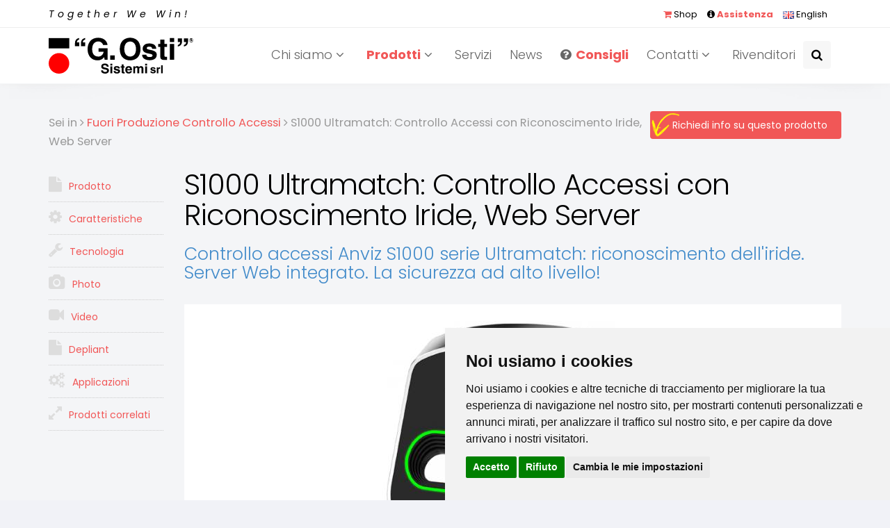

--- FILE ---
content_type: text/html;charset=UTF-8
request_url: https://www.ostisistemi.it/prodotti-dett.asp?c=11&sc=44&p=55
body_size: 44592
content:

<!doctype html><html lang="IT"><head><meta charset="UTF-8">

<!-- <title>Fuori Produzione, Controllo Accessi, S1000 Ultramatch: Controllo Accessi con Riconoscimento Iride, Web Server</title> -->
<title>S1000 Ultramatch: Controllo Accessi con Riconoscimento Iride, Web Server</title>

<meta name="description" content="Controllo accessi Anviz S1000 serie Ultramatch: riconoscimento dell'iride. Server Web integrato. La sicurezza ad alto livello! " />


<meta name="keywords" content="Time and Attendance System, Electronic Time Recorder, Access Control, Job Tracking">


<!-- mobile settings -->
<meta name="viewport" content="width=device-width, maximum-scale=1, initial-scale=1, user-scalable=0" />



<link rel="canonical" href="https://www.ostisistemi.it/prodotti-dett.asp?c=11&sc=44&p=55" />
<meta property="og:url" content="https://www.ostisistemi.it/prodotti-dett.asp?c=11&sc=44&p=55" />

<!-- WEB FONTS -->
<script src="https://use.fontawesome.com/b797b95390.js"></script>

<link rel="preconnect" href="https://fonts.googleapis.com">
<link rel="preconnect" href="https://fonts.gstatic.com" crossorigin>
<link href="https://fonts.googleapis.com/css2?family=Poppins:ital,wght@0,300;0,400;0,700;0,800;1,300;1,400;1,700;1,800&display=swap" rel="stylesheet">
<!-- CORE CSS -->
<link href="assets/plugins/bootstrap/css/bootstrap.min.css" rel="stylesheet" type="text/css" />
<link href="assets/plugins/owl-carousel/owl.carousel.css" rel="stylesheet" type="text/css" />
<link href="assets/plugins/owl-carousel/owl.theme.css" rel="stylesheet" type="text/css" />
<link href="assets/plugins/owl-carousel/owl.transitions.css" rel="stylesheet" type="text/css" />
<link href="assets/plugins/magnific-popup/magnific-popup.css" rel="stylesheet" type="text/css" />
<link href="assets/css/animate.css" rel="stylesheet" type="text/css" />
<link href="assets/css/superslides.css" rel="stylesheet" type="text/css" />

<!-- THEME CSS -->
<link href="assets/css/essentials.css?v=5" rel="stylesheet" type="text/css" />
<link href="assets/css/layout.css?v=5" rel="stylesheet" type="text/css" />
<link href="assets/css/layout-responsive.css?v=2" rel="stylesheet" type="text/css" />
<link href="assets/css/color_scheme/red.css?v=2" rel="stylesheet" type="text/css" />
<link href="assets/css/style.css?v=3" rel="stylesheet" type="text/css" />

<!-- Morenizr -->
<script type="text/javascript" src="assets/plugins/modernizr.min.js"></script>

<!-- Exascript -->
<script type="text/javascript" src="assets/js/exascripts.js"></script>

<!-- HTML5 shim and Respond.js IE8 support of HTML5 elements and media queries -->
<!--[if lt IE 9]>
  <script type='text/javascript' src="//code.jquery.com/jquery-1.11.1.min.js"></script>
  <script type='text/javascript' src="//html5shiv.googlecode.com/svn/trunk/html5.js"></script>
  <script type='text/javascript' src="//cdnjs.cloudflare.com/ajax/libs/respond.js/1.4.2/respond.js"></script>
  <meta http-equiv="X-UA-Compatible" content="IE=edge">
<![endif]-->





<!-- Cookie Consent by https://www.FreePrivacyPolicy.com -->
<script type="text/javascript" src="assets/js/cookie-consent.js" charset="UTF-8"></script>
<script type="text/javascript" charset="UTF-8">
	document.addEventListener('DOMContentLoaded', function () {
	cookieconsent.run({"notice_banner_type":"simple","consent_type":"express","palette":"light","language":"it","page_load_consent_levels":["strictly-necessary"],"notice_banner_reject_button_hide":false,"preferences_center_close_button_hide":false,"website_name":"Ostisistemi.it","website_privacy_policy_url":"https://www.ostisistemi.it/privacy-IT.asp"});

	//all'accettazione del cokie-banner attiva consent per google
	$(".cc-nb-okagree").on("click", function(){
		gtag('consent', 'update', {
		'ad_user_data': 'granted',
		'ad_personalization': 'granted',
		'ad_storage': 'granted',
		'analytics_storage': 'granted'
	  });
	  //console.log("Ok granted.");
	});
});
</script>


<script>
// Define dataLayer and the gtag function.
window.dataLayer = window.dataLayer || [];
function gtag(){dataLayer.push(arguments);}
gtag('consent', 'default', {
  'ad_storage': 'denied',
  'ad_user_data': 'denied',
  'ad_personalization': 'denied',
  'analytics_storage': 'granted'
});
</script>


<!-- Google tag (gtag.js) -->
<script type="text/plain" cookie-consent="tracking" async src="https://www.googletagmanager.com/gtag/js?id=GT-MR53ZNHK"></script>
<script type="text/plain" cookie-consent="tracking" >
  window.dataLayer = window.dataLayer || [];
  function gtag(){dataLayer.push(arguments);}
  gtag('js', new Date());
  gtag('config', 'GT-MR53ZNHK');
</script>

<script type="text/plain" cookie-consent="targeting" >
  window.dataLayer = window.dataLayer || [];
  function gtag(){dataLayer.push(arguments);}
  gtag('js', new Date());
  gtag('config', 'AW-1069313599');
</script>

<script type="text/plain" cookie-consent="tracking" >
  gtag('config', 'AW-1069313599/-NuxCOjrp8saEL_c8f0D', {
    'phone_conversion_number': '051323508'
  });
</script>

<link href="https://fonts.googleapis.com/icon?family=Material+Icons" rel="stylesheet">

<link rel="stylesheet" href="https://cdn.jsdelivr.net/gh/fancyapps/fancybox@3.5.7/dist/jquery.fancybox.min.css" />

</head>

<body>
<div id="pro"></div>



<!-- Top Bar -->
		<header id="topHead">
			<div class="container">
				<span class="quick-contact pull-left hidden-xs" style="letter-spacing:5px">
					<em>Together We Win!</em>
				</span>

				<div class="pull-right nav">
					<a href="shop.asp"><i class="fa fa-shopping-cart styleSecondColor"></i> Shop</a>
					<a href="assistenza.asp"><i class="fa fa-info-circle"></i> <strong class="styleSecondColor">Assistenza</strong></a>
					<a href="index-EN.asp"><img src="image/flag-gb.png" width="16" height="11" alt="EN Language" /><span class="hidden-xs"> English</span></a>
				</div>
			</div>
		</header>
		<!-- /Top Bar -->


<style>
header#topNav nav ul.nav-main li a {
	font-style: normal;
	line-height: 20px;
	color: #666666;
	font-weight: 300;
	font-size: 1.3em;
}
@media (max-width: 1199px) {
	header#topNav nav ul.nav-main li a {
		font-size: 1.1em;
	}
}
</style>

		<!-- TOP NAV -->
		<header id="topNav" class="topHead">
			<div class="container">

				<!-- Mobile Menu Button -->
				<button class="btn btn-mobile" data-toggle="collapse" data-target=".nav-main-collapse">
					<i class="fa fa-bars"></i>
				</button>

				<!-- Logo text or image -->
				<a class="logo" href="index.asp"><img src="image/osti-logo.svg" alt="G. Osti Sistemi"></a>

				<!-- Top Nav -->
				<div class="navbar-collapse nav-main-collapse collapse pull-right">
					<nav class="nav-main mega-menu">
						<ul class="nav nav-pills nav-main scroll-menu" id="topMain">
							<li class="dropdown">
								<a class="dropdown-toggle" href="#">Chi siamo <i class="fa fa-angle-down"></i>
								</a>
								<ul class="dropdown-menu">
									<li><a href="company.asp"><i class="fa fa-star-o"></i> Perch&eacute; investire nella rilevazione presenze</a></li>
									<li><a href="case-history.asp"><i class="fa fa-group"></i> Case History</a></li>
									<li><a href="anviz.asp"><i class="fa fa-sitemap"></i> Distributori esclusivi Anviz<sup>&reg;</sup></a></li>
									<li><a href="job.asp"><i class="fa fa-thumbs-o-up"></i> Lavora con noi</a></li>
								</ul>
							</li>

							
<!-- prodotti dinamico -->

							<li class="dropdown mega-menu-item mega-menu-fullwidth">
								<a class="dropdown-toggle prod" href="#">
									<strong class="styleSecondColor">Prodotti</strong> <i class="fa fa-angle-down"></i>
								</a>
								<ul class="dropdown-menu">
									<li>
										<div class="mega-menu-content">
											<div class="row">

<div class="col-md-3 col-lg-2">
	<ul class="sub-menu">
		<li>
			<span class="mega-menu-sub-title">Rilevazione Presenze</span>
			<ul class="sub-menu">

<li><a href="prodotti.asp?c=1&sc=50"><!--  -->NFC Contactless</a></li>

<li><a href="prodotti.asp?c=1&sc=3"><!--  -->Biometrico, Badge e PIN</a></li>

<li><a href="prodotti.asp?c=1&sc=1"><!--  -->Badge e PIN</a></li>

<li><a href="prodotti.asp?c=1&sc=4"><!--  -->Facciale, Badge e PIN </a></li>

<li><a href="prodotti.asp?c=1&sc=5"><!--  -->Portatili, Badge Rfid</a></li>

<li><a href="prodotti.asp?c=1&sc=6" class="soft"><!-- <i class="fa fa-cloud-download"></i> -->Software Presenze Web</a></li>

<li><a href="prodotti.asp?c=1&sc=48" class="soft"><!-- <i class="fa fa-cloud-download"></i> -->Cloud e SaaS</a></li>

<li><a href="prodotti.asp?c=1&sc=7" class="soft"><!-- <i class="fa fa-cloud-download"></i> -->APP iOS e Android</a></li>

			</ul>
		</li>
	</ul>
</div>


<div class="col-md-3 col-lg-2">
	<ul class="sub-menu">
		<li>
			<span class="mega-menu-sub-title">Controllo Accessi</span>
			<ul class="sub-menu">

<li><a href="prodotti.asp?c=2&sc=11"><!--  -->Biometrico Badge PIN</a></li>

<li><a href="prodotti.asp?c=2&sc=14"><!--  -->Biometrico e Badge</a></li>

<li><a href="prodotti.asp?c=2&sc=39"><!--  -->Biometrico e PIN</a></li>

<li><a href="prodotti.asp?c=2&sc=10"><!--  -->Badge e PIN</a></li>

<li><a href="prodotti.asp?c=2&sc=8"><!--  -->Badge</a></li>

<li><a href="prodotti.asp?c=2&sc=37"><!--  -->Standalone</a></li>

<li><a href="prodotti.asp?c=2&sc=13"><!--  -->Iride e badge</a></li>

<li><a href="prodotti.asp?c=2&sc=46"><!--  -->Lettori Reader</a></li>

<li><a href="prodotti.asp?c=2&sc=47"><!--  -->B&B Case Vacanza</a></li>

<li><a href="prodotti.asp?c=2&sc=34"><!--  -->Controller </a></li>

<li><a href="prodotti.asp?c=2&sc=40"><!--  -->Termoscanner</a></li>

<li><a href="prodotti.asp?c=2&sc=42"><!--  -->Totem Green Pass</a></li>

<li><a href="prodotti.asp?c=2&sc=15"><!--  -->Tornelli</a></li>

<li><a href="prodotti.asp?c=2&sc=16"><!--  -->Veicolare UHF</a></li>

<li><a href="prodotti.asp?c=2&sc=17"><!--  -->Contapersone</a></li>

<li><a href="prodotti.asp?c=2&sc=26"><!--  -->Controllo Ronda</a></li>

<li><a href="prodotti.asp?c=2&sc=19" class="soft"><!-- <i class="fa fa-cloud-download"></i> -->Software Accessi Web</a></li>

<li><a href="prodotti.asp?c=2&sc=49" class="soft"><!-- <i class="fa fa-cloud-download"></i> -->Cloud e SaaS</a></li>

			</ul>
		</li>
	</ul>
</div>


<div class="col-md-3 col-lg-2">
	<ul class="sub-menu">
		<li>
			<span class="mega-menu-sub-title">Tornelli</span>
			<ul class="sub-menu">

<li><a href="prodotti.asp?c=12&sc=51"><!--  -->Tripode</a></li>

<li><a href="prodotti.asp?c=12&sc=52"><!--  -->Vetri Mobili</a></li>

<li><a href="prodotti.asp?c=12&sc=53"><!--  -->Tutta Altezza</a></li>

<li><a href="prodotti.asp?c=12&sc=54"><!--  -->Portatili</a></li>

			</ul>
		</li>
	</ul>
</div>


<div class="col-md-3 col-lg-2">
	<ul class="sub-menu">
		<li>
			<span class="mega-menu-sub-title">Gestione Commesse</span>
			<ul class="sub-menu">

<li><a href="prodotti.asp?c=3&sc=20"><!--  -->Dispositivi Fissi</a></li>

<li><a href="prodotti.asp?c=3&sc=21"><!--  -->Dispositivi Portatili</a></li>

<li><a href="prodotti.asp?c=3&sc=22" class="soft"><!-- <i class="fa fa-cloud-download"></i> -->Software Commesse</a></li>

			</ul>
		</li>
	</ul>
</div>


<div class="col-md-3 col-lg-2">
	<ul class="sub-menu">
		<li>
			<span class="mega-menu-sub-title">Eliminacode</span>
			<ul class="sub-menu">

<li><a href="prodotti.asp?c=5&sc=29"><!--  -->Monosportello</a></li>

<li><a href="prodotti.asp?c=5&sc=30"><!--  -->Multisportello</a></li>

			</ul>
		</li>
	</ul>
</div>


<div class="col-md-3 col-lg-2">
	<ul class="sub-menu">
		<li>
			<span class="mega-menu-sub-title">Timbracartellini e Marcatempo</span>
			<ul class="sub-menu">

<li><a href="prodotti.asp?c=4&sc=23"><!--  -->Sommaore</a></li>

<li><a href="prodotti.asp?c=4&sc=24"><!--  -->6 Timbrature (3E/3U)</a></li>

<li><a href="prodotti.asp?c=4&sc=25"><!--  -->Timbra Documenti</a></li>

			</ul>
		</li>
	</ul>
</div>


<div class="col-md-3 col-lg-2">
	<ul class="sub-menu">
		<li>
			<span class="mega-menu-sub-title">Mensa</span>
			<ul class="sub-menu">

<li><a href="prodotti.asp?c=8&sc=27"><!--  -->Hardware </a></li>

<li><a href="prodotti.asp?c=8&sc=28" class="soft"><!-- <i class="fa fa-cloud-download"></i> -->Software Mensa</a></li>

			</ul>
		</li>
	</ul>
</div>


<div class="col-md-3 col-lg-2">
	<ul class="sub-menu">
		<li>
			<span class="mega-menu-sub-title">Display e Datari</span>
			<ul class="sub-menu">

<li><a href="prodotti.asp?c=6&sc=31"><!--  -->Pannelli Informativi</a></li>

<li><a href="prodotti.asp?c=6&sc=32"><!--  -->Orologi Datari</a></li>

<li><a href="prodotti.asp?c=6&sc=33"><!--  -->Orologi Analogici</a></li>

			</ul>
		</li>
	</ul>
</div>


<div class="col-md-3 col-lg-2">
	<ul class="sub-menu">
		<li>
			<span class="mega-menu-sub-title">Servizi e contratti</span>
			<ul class="sub-menu">

<li><a href="prodotti.asp?c=10&sc=45"><!--  -->Whistleblowing</a></li>

<li><a href="prodotti.asp?c=10&sc=35"><!--  -->Noleggio Operativo</a></li>

<li><a href="prodotti.asp?c=10&sc=36"><!--  -->Service Card</a></li>

			</ul>
		</li>
	</ul>
</div>


<div class="col-md-3 col-lg-2">
	<ul class="sub-menu">
		<li>
			<span class="mega-menu-sub-title">Fuori Produzione</span>
			<ul class="sub-menu">

<li><a href="prodotti.asp?c=11&sc=43"><!--  -->Rilevazione Presenze</a></li>

<li><a href="prodotti.asp?c=11&sc=44"><!--  -->Controllo Accessi</a></li>

			</ul>
		</li>
	</ul>
</div>


											</div>
										</div>
									</li>
								</ul>
							</li>
<!-- end prodotti -->
							<li><a class="dropdown-toggle" href="servizi.asp">Servizi</a></li>
							<li><a class="dropdown-toggle" href="normative.asp">News</a></li>

							<li><a class="dropdown-toggle" href="consigli.asp"><i class="fa fa-question-circle"></i><strong class="styleSecondColor">Consigli</strong></a></li>

							<li class="dropdown">
								<a class="dropdown-toggle" href="#">
									Contatti <i class="fa fa-angle-down"></i>
								</a>
								<ul class="dropdown-menu">
									<li><a href="contatti.asp">Contatti</a></li>
									<li><a href="informazioni.asp">Richiedi informazioni</a></li>
									<li><a href="live.asp">Tele assistenza</a></li>
									<li><a href="rientro-merci.asp">Richiesta rientro merci</a></li>
								</ul>
							</li>
							<li><a class="dropdown-toggle" href="business-partner.asp">Rivenditori</a></li>

							<li class="search">
								<!-- search form -->
								<form method="post" id="frmCerca" class="input-group pull-right">
									<input id="fldCerca" name="fldCerca" type="text" class="required" placeholder="Cerca" />
									<span class="input-group-btn">
										<button type="submit" value="Cerca" class="btn btn-primary notransition"><i class="fa fa-search"></i></button>
									</span>
								</form>
								<!-- /search form -->
							</li>

						</ul>

					</nav>
				</div>
				<!-- /Top Nav -->

			</div>
		</header>
		<!-- /TOP NAV -->



	<div id="wrapper">



<section class="container">


<article>
<div class="row">
	<div class="col-md-12">
		<div style="text-align:right;float:right">
			
			<a href="infoprod.asp?c=11&p=55" class="btn btn-primary btn" style="background:url(image/freccia-info.png) no-repeat top left;padding-left:30px;">Richiedi info su questo prodotto</a>

		</div>
		<h3 class="margin-bottom20"><small>Sei in <i class="fa fa-angle-right"></i> <a href="prodotti.asp?c=11&sc=44"><span>Fuori Produzione&nbsp;Controllo Accessi</span></a> <i class="fa fa-angle-right"></i>  S1000 Ultramatch: Controllo Accessi con Riconoscimento Iride, Web Server</small></h3>
	</div>

</div><!-- /row -->
</article>
<div class="spacer10"></div>


<article>
<div class="row">
	<div class="left col-md-10 col-md-push-2">





		<h1> S1000 Ultramatch: Controllo Accessi con Riconoscimento Iride, Web Server
		</h1>
		<h3 class="text-primary">Controllo accessi Anviz S1000 serie Ultramatch: riconoscimento dell'iride. Server Web integrato. La sicurezza ad alto livello! </h3>



						<div class="owl-carousel controlls-over" style="background-color: #fff" data-plugin-options='{"items": 1, "singleItem": true, "navigation": true, "pagination": true, "transitionStyle":"fadeUp"}'>

							<div>
								<img class="img-responsive center-block" src="pict/prodotti/foto/S1000_01.jpg" alt=" S1000 Ultramatch: Controllo Accessi con Riconoscimento Iride, Web Server" class="img-responsive">
							</div>

						</div><!-- /carousel -->


		<div class="spacer10"></div>



		<div class="phtm">
			<p style="text-align: justify;">I prodotti della serie <strong>Anviz&nbsp;ULTRAMATCH </strong>possiedono un design elegante e prestazioni ad elevata sicurezza. Il controllo accessi <strong>Anviz&nbsp;S1000</strong> adotta l'algoritmo <strong>BioNANO </strong>Anviz, il sistema fornisce il pi&ugrave; accurato, stabile e rapido <strong>riconoscimento dell'iride</strong> offrendo allo stesso tempo sicurezza di alto livello nella registrazione biometrica nell'identificazione individuale e nel <strong>controllo degli accessi</strong>. Contenente un modello complesso e casuale, <strong>l'iride dell'occhio</strong> &egrave; unica e immutabile durante il corso della vita e meno soggetta agli agenti esterni. <strong>Il riconoscimento dell'iride</strong> risulta essere l'opzione pi&ugrave; precisa e veloce per l'autenticazione degli utenti con massima sicurezza.</p>
<p style="text-align: justify;">&nbsp;</p>
<p style="text-align: justify;"><strong>S1000</strong> &egrave; conforme a&nbsp;<strong>Regolamento (UE) 2016/679&nbsp; (G.D.P.R.)</strong>: i dispositivi&nbsp;<strong>ANVIZ</strong>&nbsp;di tipo biometrico usano uno&nbsp; speciale algoritmo (BioNANO)&nbsp;per&nbsp;<strong>criptare</strong>&nbsp;il dato&nbsp;in modo&nbsp;<strong>non reversibile</strong>.&nbsp;&nbsp;</p>
<p style="text-align: justify;">&nbsp;</p>
<p style="text-align: center;"><span style="text-decoration-line: underline;">Per visionare i prodotti sostitutivi all'Anviz S1000</span><strong><a href="#cor">&nbsp;CLICCA QUI</a></strong></p>
<p style="text-align: center;">&nbsp;</p>
<p style="text-align: center;"><span style="text-align: center;">&Egrave; un prodotto&nbsp;</span><strong style="text-align: center;">ANVIZ</strong><span style="text-align: center;">,&nbsp;distribuito</span><strong style="text-align: center;">&nbsp;in esclusiva</strong><span style="text-align: center;">&nbsp;da&nbsp;</span><strong style="text-align: center;">Osti Sistemi</strong><span style="text-align: center;">.</span></p>
<p style="text-align: center;">&nbsp;</p>
<p style="text-align: center;"><span style="text-align: center;">&nbsp;</span></p>
		</div>




	<div class="spacer10"></div>





					<!-- FEATURED BOXES 3 -->


	<div class="row">
		<div class="col-md-12">
			<h3>Funzioni e dotazioni</h3>
		</div>


		<div class="col-xs-4 col-sm-3 col-md-3">
				<div class="box-content">
					<i class="material-icons">&#xe417;</i>
					<h5>Riconoscimento iride</h5>
				</div>
		</div>
								

		<div class="col-xs-4 col-sm-3 col-md-3">
				<div class="box-content">
					<i class="material-icons">&#xe870;</i>
					<h5>Lettore RFID card</h5>
				</div>
		</div>
								

		<div class="col-xs-4 col-sm-3 col-md-3">
				<div class="box-content">
					<i class="material-icons">&#xe0da;</i>
					<h5>Relè apriporta</h5>
				</div>
		</div>
								

		<div class="col-xs-4 col-sm-3 col-md-3">
				<div class="box-content">
					<i class="material-icons">&#xe051;</i>
					<h5>Web server</h5>
				</div>
		</div>
								

		<div class="col-xs-4 col-sm-3 col-md-3">
				<div class="box-content">
					<i class="material-icons">&#xe156;</i>
					<h5>Scheda di rete LAN</h5>
				</div>
		</div>
								

		<div class="col-xs-4 col-sm-3 col-md-3">
				<div class="box-content">
					<i class="material-icons">&#xe30b;</i>
					<h5>Software di gestione</h5>
				</div>
		</div>
								

	</div><!-- /row -->

<div id="fun"></div>
<hr>
	<div class="row">
		<div class="col-md-12">
			<h2 class="nomargin"><i class="featured-icon half fa fa-gear "></i> Caratteristiche</h2>
		</div>
		<div class="col-md-12">
			<div class="phtm">
				<div><strong>Impareggiabile esperienza: controllo accessi S1000</strong></div>
<div><strong>&nbsp;</strong>&nbsp;</div>
<div style="text-align: justify;"><strong>Indicatori visivi:</strong></div>
<div>
<div style="text-align: justify;">
<ul>
<li><strong>tre indicatori LED a colori</strong> richiedono all'utente di collocare i loro occhi nella giusta distanza che rende facile l'acquisizione di un'immagine accettabile.&nbsp;</li>
<li>confronto veloce&nbsp;</li>
<li>algoritmo <strong>BioNANO</strong>, il sistema identifica le persone in meno di un secondo, ed elabora fino a 20 persone al minuto.&nbsp;</li>
</ul>
</div>
<div style="text-align: justify;"><strong>Ampia applicabilit&agrave;:</strong>&nbsp;</div>
<div style="text-align: justify;">
<ul>
<li><strong>ULTRAMATCH</strong> funziona in <strong>tutti gli ambienti di illuminazione</strong>, dall'illuminazione brillante al buio totale.</li>
<li>&nbsp;Il sistema supporta <strong>tutti i colori degli occhi</strong>.&nbsp;</li>
<li>&nbsp;ULTRAMATCH &egrave; in grado di <strong>identificare i soggetti anche quando indossano occhiali da vista, occhiali da sole</strong>, la maggior parte dei tipi di lenti a contatto e anche le maschere.&nbsp;</li>
<li>il riconoscimento dell'iride &nbsp;&egrave; pi&ugrave; adatto rispetto ad altri sistemi di identificazione biometrica in determinate situazioni : ad esempio se un utente indossa dei guanti o ha le impronte digitali usurate.&nbsp;</li>
<li>il <strong>sistema ULTRAMATCH</strong> &egrave; megliorativo rispetto ai dispositivi ad impronte digitali.&nbsp;</li>
</ul>
</div>
<div><strong>Alto livello di sicurezza:</strong>&nbsp;</div>
<div style="text-align: justify;">
<ul>
<li>il riconoscimento dell'iride &egrave; il modo pi&ugrave; preciso per identificare gli individui tra tutte le tecnologie biometriche comunemente utilizzate. Per esempio anche <strong>i gemelli hanno la struttura dell'iride completamente diversa</strong>.&nbsp;</li>
<li>gli schemi dell'iride sono troppo complicati da duplicare o falsificare.&nbsp;</li>
</ul>
</div>
<div><strong>Elevata stabilit&agrave;:</strong>&nbsp;</div>
<div>
<ul>
<li style="text-align: justify;"><strong>dopo 12 mesi</strong> di vita, la struttura dell'iride <strong>di un neonato diviene stabile</strong> e si mantiene costante per tutta la vita. Protetto dalle palpebre, l'iride non pu&ograve; essere facilmente danneggiata e/o graffiata. &nbsp;</li>
</ul>
</div>
<div><strong>Senza contatto e non invasiva:</strong>&nbsp;</div>
<div style="text-align: justify;">
<ul>
<li><strong>La lettura</strong>&nbsp;<strong>dell'iride avviene con un non-contatto</strong> e l'acquisizione &egrave; del tipo <strong>non invasiva</strong>, in tal modo&nbsp;si crea un'esperienza confortevole e accogliente per l'utente.</li>
</ul>
<div style="text-align: justify;"><strong>Rispetto della Privacy:</strong></div>
<div style="text-align: justify;">
<ul>
<li style="text-align: justify;"><span style="text-decoration: underline;"><strong>S1000 &egrave; conforme a Regolamento (UE) 2016/679&nbsp; (G.D.P.R.)</strong></span>: i dispositivi ANVIZ di tipo biometrico usano uno&nbsp; speciale algoritmo (BioNANO) per criptare il dato in modo non reversibile.&nbsp; Inoltre&nbsp; usano un Utente&nbsp; Amministratore (ID+PWD) per accesso al men&ugrave; di configurazione/gestione, oppure tramite Ns. software di&nbsp; interfaccia con apposite credenziali.</li>
</ul>
</div>
</div>
</div>
			</div>
		</div>
	</div>


<div id="car"></div>
<hr>
	<div class="row">
		<div class="col-md-12">
			<h2 class="nomargin"><i class="featured-icon half fa fa-wrench "></i> Tecnologia</h2>
		</div>
		<div class="col-md-8">
			<div class="phtm">
				<ul>
<li>Capacit&agrave; <strong>150 utenti</strong>&nbsp;</li>
<li>numero max di registrazioni <strong>50000</strong>&nbsp;</li>
<li>Area LCD 128 x 32mm&nbsp;</li>
<li>Camera singola&nbsp;</li>
<li>modalit&agrave; di identificazione: <strong>iride o card</strong>&nbsp;</li>
<li>FAR &le;0.0001%&nbsp;</li>
<li>Tempo di identificazione&nbsp;&le;1s&nbsp;(1: 150)&nbsp;</li>
<li><strong>Web server: S&igrave;</strong>&nbsp;</li>
<li>Allarme antiscasso: s&igrave; &nbsp;</li>
<li>Distanza di identificazione: 25 centimetri&nbsp;</li>
<li>Percentuale di identificazione &ge;99Ċ&nbsp;</li>
<li>Interfaccia di comunicazione TCP / IP, AP&nbsp;</li>
<li>Alimentazione DC 12V</li>
</ul>
			</div>
		</div>
		<div class="col-md-4">

<h3>Funzioni e dotazioni</h3>

			<table class="table table-striped table-responsive">

			<tr>
				<td style="text-align:center;color:#999">
				<i class="material-icons" title="Riconoscimento iride">&#xe417;</i></td>
				<td>Riconoscimento iride</td>
			</tr>

			<tr>
				<td style="text-align:center;color:#999">
				<i class="material-icons" title="Lettore RFID card">&#xe870;</i></td>
				<td>Lettore RFID card</td>
			</tr>

			<tr>
				<td style="text-align:center;color:#999">
				<i class="material-icons" title="Relè apriporta">&#xe0da;</i></td>
				<td>Relè apriporta</td>
			</tr>

			<tr>
				<td style="text-align:center;color:#999">
				<i class="material-icons" title="Web server">&#xe051;</i></td>
				<td>Web server</td>
			</tr>

			<tr>
				<td style="text-align:center;color:#999">
				<i class="material-icons" title="Scheda di rete LAN">&#xe156;</i></td>
				<td>Scheda di rete LAN</td>
			</tr>

			<tr>
				<td style="text-align:center;color:#999">
				<i class="material-icons" title="Software di gestione">&#xe30b;</i></td>
				<td>Software di gestione</td>
			</tr>

		</table>

		</div><!-- /md -->
	</div><!-- /row -->

	



	<div class="row">
		<div class="col-md-12">
			<div class="bs-callout text-center whiteBg noradius noprint">
				<h4><strong>Richiedi informazioni su Fuori Produzione  S1000 Ultramatch: Controllo Accessi con Riconoscimento Iride, Web Server</strong> <a href="infoprod.asp?c=11&p=55" class="btn btn-primary btn-lg">Contattaci!</a></h4>
			</div>
		</div><!-- /md -->
	</div><!-- /row -->

<!-- photogallery -->


<div id="pho"></div>

<!-- <hr> -->
	<div class="row">
		<div class="col-md-12">
			<h2 class="nomargin"><i class="featured-icon half fa fa-camera "></i> Photo</h2>
		</div>
		<div class="col-md-12">
			<ul class="sort-destination isotope lightbox" data-sort-id="isotope-list" data-plugin-options='{"delegate": "a", "gallery": {"enabled": true}}'>

				<li class="isotope-item col-xs-6 col-sm-3 col-md-3 development">
					<div class="item-box">
						<figure>
							<a class="item-hover" href="pict/prodotti/gallery/S1000_10 Controllo accessi Anviz riconoscimento iride laboratorio analisi.jpg" title=" Controllo accessi Anviz riconoscimento iride laboratorio analisi">
								<span class="overlay color2"></span>
								<span class="inner">
									<span class="block fa fa-search-plus fsize30"></span>
									 Controllo accessi Anviz riconoscimento iride laboratorio analisi
								</span>
							</a>
							<img class="img-responsive center-block" src="pict/prodotti/gallery/S1000_10 Controllo accessi Anviz riconoscimento iride laboratorio analisi.jpg"  alt=" Controllo accessi Anviz riconoscimento iride laboratorio analisi" style="max-height:260px">
						</figure>
					</div>
				</li>

				<li class="isotope-item col-xs-6 col-sm-3 col-md-3 development">
					<div class="item-box">
						<figure>
							<a class="item-hover" href="pict/prodotti/gallery/S1000_20 Ultramatch Anviz S1000 controllo accessi sala operatoria riconoscimento lettura iride.jpg" title=" Ultramatch Anviz S1000 controllo accessi sala operatoria riconoscimento lettura iride">
								<span class="overlay color2"></span>
								<span class="inner">
									<span class="block fa fa-search-plus fsize30"></span>
									 Ultramatch Anviz S1000 controllo accessi sala operatoria riconoscimento lettura iride
								</span>
							</a>
							<img class="img-responsive center-block" src="pict/prodotti/gallery/S1000_20 Ultramatch Anviz S1000 controllo accessi sala operatoria riconoscimento lettura iride.jpg"  alt=" Ultramatch Anviz S1000 controllo accessi sala operatoria riconoscimento lettura iride" style="max-height:260px">
						</figure>
					</div>
				</li>
<div class="spacph2"></div>
				<li class="isotope-item col-xs-6 col-sm-3 col-md-3 development">
					<div class="item-box">
						<figure>
							<a class="item-hover" href="pict/prodotti/gallery/S1000_30 Controllo accessi Anviz S1000 serie Ultramatch a riconoscimento dell'iride.jpg" title=" Controllo accessi Anviz S1000 serie Ultramatch a riconoscimento dell'iride">
								<span class="overlay color2"></span>
								<span class="inner">
									<span class="block fa fa-search-plus fsize30"></span>
									 Controllo accessi Anviz S1000 serie Ultramatch a riconoscimento dell'iride
								</span>
							</a>
							<img class="img-responsive center-block" src="pict/prodotti/gallery/S1000_30 Controllo accessi Anviz S1000 serie Ultramatch a riconoscimento dell'iride.jpg"  alt=" Controllo accessi Anviz S1000 serie Ultramatch a riconoscimento dell'iride" style="max-height:260px">
						</figure>
					</div>
				</li>

				<li class="isotope-item col-xs-6 col-sm-3 col-md-3 development">
					<div class="item-box">
						<figure>
							<a class="item-hover" href="pict/prodotti/gallery/S1000_50 Controllo accessi lettura iride Anviz S1000 Ultramatch.jpg" title=" Controllo accessi lettura iride Anviz S1000 Ultramatch">
								<span class="overlay color2"></span>
								<span class="inner">
									<span class="block fa fa-search-plus fsize30"></span>
									 Controllo accessi lettura iride Anviz S1000 Ultramatch
								</span>
							</a>
							<img class="img-responsive center-block" src="pict/prodotti/gallery/S1000_50 Controllo accessi lettura iride Anviz S1000 Ultramatch.jpg"  alt=" Controllo accessi lettura iride Anviz S1000 Ultramatch" style="max-height:260px">
						</figure>
					</div>
				</li>
<div class="spacph2"></div><div class="spacph4"></div>
			</ul>
			<div class="spacer1"></div>
		</div>
	</div>

<!-- /photogallery -->


<!-- video -->

<div id="vid"></div>

<hr>
	<div class="row">
		<div class="col-md-12">
			<h2 class="nomargin"><i class="featured-icon half fa fa-video-camera "></i> Video</h2>
		</div>
		<div class="col-md-12">
			<div class="row">

				<div class="col-xs-6 col-sm-3 col-md-3">
					<div class="item-box">
						<figure>
							<a class="item-hover" data-fancybox href="https://www.youtube-nocookie.com/watch?v=5aMtQrKGw0E">
								<span class="overlay color2"></span>
								<span class="inner">
									<span class="block fa fa-plus fsize20"></span>
									<strong>GUARDA</strong> IL VIDEO
								</span>
							</a>
							<img class="img-responsive center-block" src="//i1.ytimg.com/vi/5aMtQrKGw0E/hqdefault.jpg" width="260" height="190" alt='S1000 Ultramatch controllo accessi con riconoscimento dell'iride'>
						</figure>
						<div class="item-box-desc">
							<h5>S1000 Ultramatch controllo accessi con riconoscimento dell'iride</h5>
						</div>
					</div>
				</div>

			</div><!-- /row -->
		<div class="spacer1"></div>
		</div><!-- /col -->
	</div><!-- /row -->

<!-- /video -->

<!-- depliant -->

<div id="dep"></div>
<hr>
	<div class="row">
		<div class="col-md-12">
			<h2 class="nomargin"><i class="featured-icon half fa fa-file "></i> Depliant</h2>
		</div>
		<div class="col-md-12">

			<h2 style="padding:15px 0 0 20px;"><i class="fa fa-download"></i> <a href="pict/prodotti/pdf/S1000_Ultramatch_Controllo-Accessi-Osti-Sistemi.pdf" target="_blank" onClick="javascript:ga('send', 'event', 'PDF', 'download', 'S1000_Ultramatch_Controllo-Accessi-Osti-Sistemi.pdf');">S1000_Ultramatch_Controllo-Accessi-Osti-Sistemi.pdf</a></h2>

		<div class="spacer1"></div>
		</div><!-- /md -->
	</div><!-- /row -->

<!-- /depliant -->

<!-- applicazioni -->

<div id="app"></div>
<hr>
	<div class="row">
		<div class="col-md-12">
			<h2 class="nomargin"><i class="featured-icon half fa fa-cogs "></i> Applicazioni</h2>
		</div>
		<div class="col-md-12">

			<ul class="sort-destination isotope lightbox" data-sort-id="isotope-list" data-plugin-options='{"delegate": "a", "gallery": {"enabled": true}}'>

				<li class="isotope-item col-xs-6 col-sm-3 col-md-3 development">
					<div class="item-box">
						<figure>
							<a class="item-hover" href="pict/prodotti/applicazioni/S1000_01 Anviz S1000 controllo accessi lettura iride schema collegamento.jpg" title=" Anviz S1000 controllo accessi lettura iride schema collegamento">
								<span class="overlay color2"></span>
								<span class="inner">
									<span class="block fa fa-search-plus fsize30"></span>
									 Anviz S1000 controllo accessi lettura iride schema collegamento
								</span>
							</a>
							<img class="img-responsive" src="pict/prodotti/applicazioni/S1000_01 Anviz S1000 controllo accessi lettura iride schema collegamento.jpg" width="260" height="260" alt=" Anviz S1000 controllo accessi lettura iride schema collegamento">
						</figure>
					</div>
				</li>

			</ul>
			<div class="spacer1"></div>
		</div><!-- /md -->
	</div><!-- /row -->

<!-- /applicazioni -->

<!-- correlati -->

<div id="cor"></div>
<hr>
	<div class="row">
		<div class="col-md-12">
			<h2 class="nomargin"><i class="featured-icon half fa fa-expand "></i> Prodotti correlati</h2>
		</div>
		<div class="col-md-12">

			<div class="row">

				<div class="col-xs-6 col-sm-3 col-md-3"><!-- item 1 -->
					<div class="item-box">
						<figure>
							<a class="item-hover" href="prodotti-dett.asp?c=2&p=65">
								<span class="overlay color2"></span>
								<span class="inner">
									<span class="block fa fa-plus fsize20"></span>
									DETTAGLI <strong>PRODOTTO</strong>
								</span>
							</a>
							<img class="img-responsive center-block" src="pict/prodotti/foto/S2000_01.jpg" width="260" height="260" alt="">
						</figure>
						<div class="item-box-desc">
							<h4>S2000 Ultramatch: Iride, Web Server, 1000 Utenti | Massima Sicurezza</h4>
							<small class="styleColor">Controllo Accessi</small>
						</div>
					</div>
				</div>

				<div class="col-xs-6 col-sm-3 col-md-3"><!-- item 1 -->
					<div class="item-box">
						<figure>
							<a class="item-hover" href="prodotti-dett.asp?c=2&p=116">
								<span class="overlay color2"></span>
								<span class="inner">
									<span class="block fa fa-plus fsize20"></span>
									DETTAGLI <strong>PRODOTTO</strong>
								</span>
							</a>
							<img class="img-responsive center-block" src="pict/prodotti/foto/Jweb-KEY_01.jpg" width="260" height="260" alt="">
						</figure>
						<div class="item-box-desc">
							<h4>Jweb-KEY: Software Controllo Accessi Web, Licenza Perpetua, White-Label</h4>
							<small class="styleColor">Controllo Accessi</small>
						</div>
					</div>
				</div>
<div class="spacph2"></div>
			</div><!-- /row -->
		<div class="spacer1"></div>
		</div><!-- /md -->
	</div><!-- /row -->




<a href="prodotti.asp?c=11&sc=44" class="btn btn-success margin-top20"><i class="fa fa-angle-left"></i>Fuori Produzione&nbsp;Controllo Accessi</a>



	</div><!-- col9 -->

	<aside class="right col-md-2 col-md-pull-10 hidden-xs hidden-sm">
		<div class="widget" id="fixedElement">
			<!-- <h4 style="margin:0">CATEGORIES</h4> -->
			<ul class="nav nav-list">
				<li id="tabProdotto"><a href="#pro" id="btnProdotto"><i class="fa fa-file "></i> Prodotto</a></li>
				<li id="tabCaratteristiche"><a href="#fun" id="btnCaratteristiche"><i class="fa fa-gear "></i> Caratteristiche</a></li>
				<li id="tabTecnologia"><a href="#car" id="btnTecnologia"><i class="fa fa-wrench "></i> Tecnologia</a></li>
				<li id="tabPhotogallery"><a href="#pho" id="btnPhotogallery"><i class="fa fa-camera "></i> Photo</a></li>
				<li id="tabVideo"><a href="#vid" id="btnVideo"><i class="fa fa-video-camera "></i> Video</a></li>
				<li id="tabDepliant"><a href="#dep" id="btnDepliant"><i class="fa fa-file "></i> Depliant</a></li>
				<li id="tabApplicazioni"><a href="#app" id="btnApplicazioni"><i class="fa fa-cogs "></i> Applicazioni</a></li><!-- Schemi impianto -->
				<li id="tabCorrelati"><a href="#cor" id="btnCorrelati"><i class="fa fa-expand "></i> Prodotti correlati</a></li>
			</ul>
		</div>
	</aside>

</div><!-- /row -->
</article>

</section><!-- /container -->


<div class="spacer10"></div>
			<!-- CALLOUT -->
			<div class="bs-callout margin-top text-center whiteBg noradius noprint">
				<h4><strong>Richiedi informazioni su Fuori Produzione  S1000 Ultramatch: Controllo Accessi con Riconoscimento Iride, Web Server</strong> <a href="infoprod.asp?c=11&p=55" class="btn btn-primary btn-lg">Contattaci!</a></h4>
			</div>
			<!-- /CALLOUT -->


		</div>
		<!-- /WRAPPER -->




<div class="zindexaside">
		<!-- FOOTER -->
		<footer>

			<div class="footer-bar">
				<div class="container">
					<span class="copyright">Distributore esclusivo per l'Italia <a href="anviz.asp"><img src="image/Anviz-Global-Partner.png" style="width:130px;height:21px;vertical-align: top" alt="Distributore esclusivo per l'Italia ANVIZ" /></a></span>
					<a class="toTop noprint" href="#topNav">TORNA IN CIMA <i class="fa fa-arrow-circle-up"></i></a>
				</div>
			</div>

			<div class="footer-content">
				<div class="container">

					<div class="row">
						<div class="column col-sm-4 col-xs-6">
							<h3>Contatti</h3>

							<address class="font-opensans">
								<ul>
									<li class="footer-sprite address">
										Sede centrale di BOLOGNA<br />
										Tel. <a href="tel:+39051323508" style="color: #f63;"><strong>+39 051 323508</strong></a>
									</li>
									<li class="footer-sprite address">
										Filiali<br />
										PARMA - Tel. 0521 782585<br />
										MILANO - Tel. 02 98127438<br />
										PADOVA - Tel. 049 8710018<br />
										VERONA - Tel. 045 7614239<br />
										TREVISO - Tel. 0422 1490300
									</li>
									<li class="footer-sprite email">
										<a href="javascript:sendEmail('osti','ostisistemi.it','')">osti<span class="et"></span>ostisistemi<span class="etd"></span>it</a>
									</li>
								</ul>
							</address>
						</div>

						<div class="column logo col-sm-4 text-center">
							<div class="logo-content">
								<h3>Regole. Valide per tutti.</h3>

								<img class="animate_fade_in" src="image/osti-logo.svg" width="250" alt="G. Osti Sistemi" />
								
								<h3><br />
								<a href="rilevazione-presenze.asp">RILEVAZIONE PRESENZE</a><br />
								<a href="controllo-accessi-tornelli-contapersone.asp">CONTROLLO ACCESSI</a><br />
								<a href="timbracartellini-marcatempo-sommaore-totalizzatori.asp">TIMBRACARTELLINI</a><br />
								<a href="gestione-commesse.asp">GESTIONE COMMESSE</a><br />
								<a href="tornelli.asp">TORNELLI</a></h3>
							</div>											
						</div>

						<!-- dx -->
						<div class="column col-sm-4 col-xs-6 text-right">
							<h3 style="margin-bottom:10px">G. Osti Sistemi srl</h3>

							<p>
								Via Lugo, 10<br />
								P.IVA, C.F., Isc.Reg.Imp. BO: 02969631205<br />
								R.E.A. BO-481400<br />
								Cap. Soc. &euro; 100.000,00 i.v.<br />
								<a href="privacy-IT.asp" target="_blank">Privacy Policy</a><br />
								<a href="#" id="open_preferences_center"><em>Preferenze Cookies</em> <i class="fa fa-info-circle"></i></a>
							</p>

							<h5 style="margin: 30px 0 6px 0"><strong>Rimani connesso</strong></h5>
								<a href="https://ostisistemi.blogspot.it/" target="_blank" class="social fa fa-rss"></a>
								<a href="https://www.youtube.com/user/Ostisistemi" target="_blank" class="social fa fa-youtube-square"></a>
								<a href="https://www.facebook.com/OstiSistemisrl" target="_blank" class="social fa fa-facebook"></a>
								<a href="https://twitter.com/OstiSistemi" target="_blank" class="social fa fa-twitter"></a>
								<a href="https://www.linkedin.com/company/g-osti-sistemi-srl?goback=.nmp_*1_*1_*1_*1_*1_*1_*1_*1_*1_*1" target="_blank" class="social fa fa-linkedin"></a>
								<!-- <a href="https://plus.google.com/110335059605979717276/about" target="_blank" class="social fa fa-google-plus"></i></a> -->
						</div><!-- /dx -->

					</div><!-- /row -->

				</div>
			</div>
		</footer>

</div><!-- div per coprire aside -->



<!-- JAVASCRIPT FILES -->
<script type="text/javascript" src="assets/plugins/jquery-2.0.3.min.js"></script>
<script type="text/javascript" src="assets/plugins/jquery.easing.1.3.js"></script>
<script type="text/javascript" src="assets/plugins/jquery.appear.js"></script>
<script type="text/javascript" src="assets/plugins/jquery.isotope.js"></script>
<script type="text/javascript" src="assets/plugins/masonry.js"></script>

<script type="text/javascript" src="assets/plugins/bootstrap/js/bootstrap.min.js"></script>
<script type="text/javascript" src="assets/plugins/magnific-popup/jquery.magnific-popup.min.js"></script>
<script type="text/javascript" src="assets/plugins/owl-carousel/owl.carousel.min.js"></script>
<script type="text/javascript" src="assets/plugins/stellar/jquery.stellar.min.js"></script>
<script type="text/javascript" src="assets/plugins/knob/js/jquery.knob.js"></script>
<script type="text/javascript" src="assets/plugins/jquery.backstretch.min.js"></script>
<script type="text/javascript" src="assets/plugins/superslides/dist/jquery.superslides.min.js"></script>

<!-- validation -->
<script type="text/javascript" src="assets/plugins/validation/jquery.validate.min.js"></script>

<script type="text/javascript" src="assets/js/scripts.js?v=4"></script>

<!-- <script src="https://cdn.jsdelivr.net/gh/fancyapps/fancybox@3.5.7/dist/jquery.fancybox.min.js"></script> -->
<script src="https://cdn.jsdelivr.net/npm/@fancyapps/ui@5.0/dist/fancybox/fancybox.umd.js"></script>
<link
  rel="stylesheet"
  href="https://cdn.jsdelivr.net/npm/@fancyapps/ui@5.0/dist/fancybox/fancybox.css"
/>
<script type="text/javascript">
$(document).ready(function() {


	Fancybox.bind('[data-fancybox]', {
	Html : {
	  youtube: {
		controls: 0,
		rel: 0,
		fs: 0
	  }
	}
	}); 

	$("#frmCerca").validate({
		rules: {
			fldCerca: {
				required: true,
				minlength: 2,
				maxlength: 20}
		}
		,
		errorElement: "div",
		errorPlacement: function(error, element) {
			element.after(error);
			offset = element.offset();
			error.css('color', '#f00');
			error.css('right', offset.right);
			error.css('right', offset.right - element.outerHeight());
		}
		,
		submitHandler: function(form){
			$("#frmCerca").attr("action","cerca.asp");
			frmCerca.submit();
		}
	});
});
</script>
<!-- fine contatto -->


<script type="text/javascript">


	seltab = $(location).attr('hash');
	switch(seltab) {
		case '#pro':
			$("#btnProdotto").click();
			break;
		case '#fun':
			$("#btnCaratteristiche").click();
			break;
		case '#car':
			$("#btnTecnologia").click();
			break;
		case '#pho':
			$("#btnPhotogallery").click();
			break;
		case '#vid':
			$("#btnVideo").click();
			break;
		case '#dep':
			$("#btnDepliant").click();
			break;
		case '#app':
			$("#btnApplicazioni").click();
			break;
		case '#cor':
			$("#btnCorrelati").click();
			break;
		default:
			$("#btnProdotto").click();
			break;
	}		
</script>

<script type="text/javascript">
$(window).scroll(function(e){ 
  var $el = $('#fixedElement'); 
  var isPositionFixed = ($el.css('position') == 'fixed');
  if ($(this).scrollTop() > 200 && !isPositionFixed){ 
    $el.css({'position': 'fixed', 'top': '100px'}); 
  }
  if ($(this).scrollTop() < 200 && isPositionFixed){
    $el.css({'position': 'static', 'top': '0px'}); 
  } 
});
</script>


	</body>
</html>


--- FILE ---
content_type: text/css
request_url: https://www.ostisistemi.it/assets/css/style.css?v=3
body_size: 26240
content:
.spacer1, .spacph2, .spacph4 {
	clear: both;
	display: block;
	width: 1px;
	height: 1px;
	font-size: 1px;
}
.spacer10 {
	clear: both;
	display: block;
	width: 1px;
	height: 10px;
	font-size: 1px;
}
.spacer20 {
	clear: both;
	display: block;
	width: 1px;
	height: 20px;
	font-size: 1px;
}
.spacer30 {
	clear: both;
	display: block;
	width: 1px;
	height: 30px;
}
.btn.btncart {
	padding: 4px 8px 4px 6px;
}
.btn.btncart i {
	padding: 0;
	margin: 0;
}
.shopinp {
	width: 70px;
	max-width: 70px;
}
header#page-title.bpblue, header#page-title.bpred, header#page-title.bpgreen, header#page-title.bpblack {
	border-bottom: 10px solid #000;
	background-color: #369;
}

header#page-title.bpred {
	background-color: #900;
}

header#page-title.bpgreen {
	background-color: #5d6d48;
}

header#page-title.bpblack {
	background-color: #333;
}




/* personalizzazione */

body {
	color:#000;
}

.container {
	max-width: 2000px;
}

@media (min-width: 1400px) {
	.container {
		width: 90%;
	}
}
@media (min-width: 1700px) {
	.container {
		width: 80%;
	}
}

header#topNav a.logo {
	padding-top: 4px;
}
header#topNav a.logo img {
	height: 52px;
}
.mega-menu-content .col-md-3 {
/*	min-height: 120px;
	min-height: 150px;*/
}



header#topNav nav.mega-menu ul.nav-main li.mega-menu-item .mega-menu-sub-title {
  color: #ffff00;
  /*font-size: 1.3em;*/
}
header#topNav nav.mega-menu ul.nav-main li.mega-menu-item ul.sub-menu a, header#topNav nav ul.nav-main ul.dropdown-menu > li > a {
	padding: 2.5px 8px 2.5px 8px;
/*	padding: 4px 8px 4px 8px;*/
	font-size: 1em;
	color: #ffffff
}
header#topNav nav ul.nav-main li a {
	font-style: normal;
	line-height: 20px;
	color: #666666;
	font-weight: 300;
	font-size: 1em;
}


#header_shadow {
	background:url('../images/header_shadow.png') no-repeat top center;
	background-size: contain;
	position:fixed;
	top:81px; left:0; right:0;
	height: 20%; 
	z-index:99; 
}

/* #f4f5f7 */
.overlay.gray-bg { 
	background:rgba(204,208,218,.2) !important; 
}


.circle {
	position:absolute;
	width: 120rem;
	height: 120rem;
	left: -60rem !important;
	top: -60rem !important;
	background-color: #dbd5c9;
	border-radius: 60rem !important;
	opacity: .5;
	z-index: 101;
}


.circle1 { 
	position:absolute;
	top: 0;
	left: 0;
	background: url('../../image/bg-round.svg') no-repeat top left;
	z-index: 100;
	width: 600px;
	height: 600px;
	opacity: .6 ;
}





h1 {
	margin-bottom: 20px;
}
h1,
h2,
h3,
h4,
h5,
h6 {
	font-family:'Poppins', sans-serif;;
	color:#000;
}

p {
	margin-bottom: 8px;
	color:#000;
}
p.lead {
	margin-bottom: 15px;
	line-height: 1.6;
}
ul li {
	color:#000;
}

address ul li {
	color:#666666;
}
form label {
	font-weight:600;
	color: #069;
}
form label.error {
	font-weight:400;
}

h6.smah6 a, p.smap {
	font: 12px Arial, Helvetica, sans-serif;
	color:#000;
	text-align: left;
}
.et:before {
	content: '@'
}
.etd:before {
	content: '.'
}


.phtm {
	font-size: 15px !important;
	color:#000 !important;
}
.phtm p {
	font-size: 15px !important;
	color:#000 !important;
}

.phtm ul, .phtm ol, .phtm-casi ul, .phtm-casi ol {
	margin-left: 15px;
}
.phtm img, .phtm-casi img {
	max-width: 100% !important;
}
.phtm img.imgdx, .phtm-casi img.imgdx {
	float: right;
	margin: 0 0 10px 30px;
}

/*allinea le colonne*/
.row.display-flex {
	display: flex;
	flex-wrap: wrap;
}
.row.display-flex > [class*='col-'] {
	display: flex;
	flex-direction: column;
}



.casitop {
	padding-bottom: 80px;
}
.casi {
	padding-top:80px;
	padding-bottom: 80px;
}
.phtm-casi p, .phtm-casi ul {
	margin-bottom: 12px;
	font-size: 18px !important;
	line-height: 26px;
	color: #666666;
}
.phtm-casi h3 {
	margin-top: 20px;
	margin-bottom: 8px;
}
.phtm-casi li {
	font-size: 18px !important;
	line-height: 26px;
	color: #666666;
}
@media (max-width: 767px) {
	.casi img {
		width: 50%;
	}
}





.text-white {
	color:#fff !important;
}

/*#header_shadow {
	background: none;
}*/

@media (min-width: 995px) {
	/*centrature colonne md*/
	.centered {
		text-align: center;
		font-size: 0;
	}
	.centered > div {
		float: none;
		display: inline-block;
		text-align: left;
		font-size: 14px;
		vertical-align: top;
	}
}


header#topHead a {
	color: #000;
}
header#topNav nav.mega-menu ul.nav-main li.mega-menu-item ul.sub-menu li a.soft {
	color: #ff9900;
	border-top: 1px solid #666666;
/*	color: #f15757;*/
}



/* barra sotto il menu */
header#page-title {
	color:#fff;
	padding:0px 0;
	background:#f4f5f7;
	position:relative;
	margin-bottom:00px;

	background-repeat: no-repeat;
	background-position: 50% 50%;
}

.nav.nav-tabs.nav-justified li a {
	white-space: nowrap;
	background-color:#4f5b69;
	color: #fff;
	border: 5px solid #fff;
	text-align: left;
	border-radius: 10px 0 0 10px;
}
.nav.nav-tabs.nav-justified li.first a {
	background-color:#1980b6;
	border: 5px solid #fff;
}
.nav.nav-tabs.nav-justified li.active a {
	background-color:#fff;
	color: #000;
	border: 5px solid #fff;
}
.nav.nav-tabs.nav-justified li a:hover {
	background-color: #5bc0de;
	color: #fff;
	border: 5px solid #fff;
}



.tab-content {
	background-color: #fff;
	padding: 2%;
	border-left: 1px solid #ddd;
	border-bottom: 1px solid #ddd;
	border-right: 1px solid #ddd;
}
.col-md-4.normative {
	padding: 20px 20px 0 0;
	height: 260px;
	border-top: 1px solid #fff;
	border-bottom: 1px solid #ddd;
}
.col-md-4.normative h3 {
	margin-bottom: 15px;
}


.image-caption {
    left: 44%; top: 50%;
	margin-top:0; /* header height/2 */
    display: inline-block;
    max-width: 1100px;
}

#slider .image-caption img.img-responsive {/* if images used on the slider */
	width:120% !important;
	height:auto !important;
	position:relative !important;
	z-index:10 !important;
	left:auto !important;
	top:auto !important;
}


#slider.half-screen, #slider.half-screen li {
	height:450px !important;
	border-bottom: 10px solid #000;
}


#slider .slides-pagination {
	display: none;
	visibility: hidden;
}


/* questionario sodd cli*/

table.qsctab {
	margin: 0 auto;
	padding: 0;
	width: 700px;
	background-color: #cad4df;
}
table.qsctab td {
	margin: 0;
	padding: 5px;
	font: 12px Arial, Helvetica, sans-serif;
	border-bottom: 1px solid #fff;
	background-color: #e8edf3;
	white-space: nowrap;
}

table.qsctab th {
	margin: 0;
	padding: 5px;
	font: bold 11px Arial, Helvetica, sans-serif;
	text-align: center;
	border-bottom: 1px solid #fff;
	border-right: 1px solid #b9c6d4;
	white-space: nowrap;
}

table.qsctab input {
	padding: 4px;
	border: 0;
	background-image: url(../../image/spacer.gif);
}

.item-box-desc h3 a {
	color: #000;
	text-decoration: none;
}
/*.item-box-desc.item-box-consigli {
	 min-height: 220px;
}*/

/* etichetta consigli */
.label-consigli {
	padding: 4px 6px;
	left: 15px !important;
	bottom: 0 !important;
	margin-bottom: 15px !important;
	font-size: 15px !important;
	color: #000000 !important;
	border: 1px solid #ffffff !important;
	background-color: #ffc107;
	z-index: 2 !important;
	position: absolute;
	border-radius: 6px;
}


.ionlist {
	padding: 5px 20px 0 0;
	position: absolute;
	width: 100%;
	height: 36px;
	bottom: 0;
	left: 0;
	background-color: #ccc;
	text-align: right;
}
.ionlist a {
	margin: 0;
	padding: 0;
	color: #fff;
	display: inline-block;
}

.box-content i.material-icons {
	padding: 8px;
	color: #fff;
	background-color: #ccc;
	text-align: right;
}
.box-content h5 {
	height: 45px;
}



/* scheda prodotto*/
h3.tabtit {
	display: none;
}






/* linguetta contatto */
.slide-out-div2 {
	margin-right:10px;
	padding: 10px;
    width: 180px;
	height: 130px;
    background-color: #aed6f1;
	z-index: 1000;
}
table.contact {
	margin: 0;
	padding: 0;
	width: 100%;
}
table.contact th {
	margin: 0;
	padding: 2px;
	text-align: center;
	width: 32px;
}
table.contact th img {
	margin: 0;
	padding: 0;
	width: 32px;
	height: 32px;
}
table.contact th.gy, table.contact td.gy {
}
table.contact td {
	margin: 0;
	padding: 2px;
	font: 12px/26px Arial, Helvetica, sans-serif;
	color: #000;
	text-align: left;
	white-space: nowrap;
}
table.contact td a {
	text-decoration: none;
	color: #900;
}



/* colori mensili per icone e fondi */

i.fa.orange {
	color: #ffb917;
}
i.featured-icon.orange {
	background-color: #ffb917;
	border-color: #ffb917;
	color: #fff;
}
i.featured-icon.orange:after {
	border-color: #ffb917;
}
i.fa.green {
	color: #3c0;
}
i.featured-icon.green {
	background-color: #3c0;
	border-color: #3c0;
	color: #fff;
}
i.featured-icon.green:after {
	border-color: #3c0;
}
i.fa.blue {
	color: #00aced;
}
i.featured-icon.blue {
	background-color: #00aced;
	border-color: #00aced;
	color: #fff;
}
i.featured-icon.blue:after {
	border-color: #00aced;
}
i.fa.white {
	color: #000;
}
i.featured-icon.white {
	background-color: #666;
	border-color: #666;
	color: #fff;
}
i.featured-icon.white:after {
	border-color: #666;
}
i.fa.red {
	color: #f03;
}
i.featured-icon.red {
	background-color: #f03;
	border-color: #f03;
	color: #fff;
}
i.featured-icon.red:after {
	border-color: #f03;
}

.bg-orange {
	background-color: #fcf8e3;
}
.bg-green {
	background-color: #dff0d8;
}
.bg-blue {
	background-color: #d9edf7;
}
.bg-white {
	background-color: #ffffff;
}
.bg-red {
	background-color: #f2dede;
}

.zindexaside {
	padding-top: 81px;
	z-index: 0;
	position: relative;
	background-color:rgba(244,245,247,1); /* if background image used */
}

.nav-list i {
	font-size: 22px;
}
.nav-list li {
	white-space: nowrap;
}
.nav-list.shop li {
	white-space: normal !important;
}

.bs-callout.strillo {
	margin-top: 0;
	margin-bottom: 0;
	padding-top: 10px;
	padding-bottom: 15px;
}


.white-row.home-col h2 {
	height: 70px !important;
}
.white-row.home-col .phtm {
	height: 88px;
}






/* Responsive*/

.spacph2 {
	display: none;
	visibility: hidden;
}
.spacph4 {
	clear: both;
	display: block;
	width: 1px;
	height: 1px;
	font-size: 1px;
}

.item-box.item-boxex {
	height: auto !important;
}
.item-box-desc h3 {
	height: 115px;
}
.item-box-desc.item-box-consigli h3 {
	height: auto;
}

@media (max-width: 1200px) and (min-width: 992px) {
	.item-box-desc h3 {
		height: 170px;
	}
}


@media (max-width: 767px) {
	.item-box-desc h3 {
		height: auto;
	}
}

section.open-slider {
	padding-top: 3%;
	padding-bottom: 3%;
}
.v-cont {
  position: relative;
  height: 480px;
  padding-top: 10px;
}
.v-centered {
	width: 93%;
	position: absolute;
	top: 50%;
	transform: translateY(-50%);
}



@media (max-width: 2200px) {
	section.open-slider {
		padding-top: 2%;
		padding-bottom: 1%;
	}
}




@media (max-width: 1199px) {
	header#topNav a.logo img {
		height: 46px;
	}
	.nav > li > a {
	  position: relative;
	  display: block;
	  padding: 10px 10px;
	}
	.nav > li > a .fadisp, .nav > li.fadisp {
	  display: none;
	}
	.white-row.home-col h2 {
		height: 100px !important;
	}
	.white-row.home-col .phtm {
		height: 105px;
	}
	.item-box.item-boxex {
		height: 350px;
	}
}


@media (max-width: 1152px) {
	#slider.half-screen, #slider.half-screen li {
		height:400px !important;
	}
	.item-box-desc h3 a {
		font-size: 20px;
	}
	.bs-callout.strillo {
		margin-top: -56px;
	}
}
@media (max-width: 1000px) {
	#vidmap {
		display: none;
		visibility: hidden;
	}
	img.img-responsive.imghidden {/* nella richiesta info */
		display: none;
		visibility: hidden;
	}
}
@media (max-width: 991px) {
	header#topNav a.logo {
		padding-top: 4px;
		padding-left: 20px;
	}
	.v-cont.v-double {
		height: auto !important;
	}
	.v-double .v-centered {
		position: relative;
		top: auto !important;
		clear: both;
		height: auto !important;
		transform: none;
	}
	.white-row.home-col h2 {
		height: auto !important;
	}
	.white-row.home-col .phtm {
		height: auto !important;
	}
	.item-box.item-boxex {
		height: 450px;
	}
}

@media (max-width: 900px) {
	/* scheda prodotto*/
	.nav.nav-tabs.nav-justified {
		display: none;
	}
	.tab-pane.fade {
		display: block !important;
		visibility: visible !important;
		opacity: 100;
		border-bottom: 1px solid #ccc;
	}
	h3.tabtit {
		display: inline;
	}
	i.featured-icon {
		display: none;
	}
	.slide-out-div2 {
		z-index: -100;
	}
	.item-box.item-boxex {
		height: 400px;
	}
	.item-box-desc.item-box-consigli {
		 min-height: 240px;
	}
}

@media (max-width: 767px) {
	header#topNav {
	top:0px;
	}
	.bs-callout.strillo {
		margin-top: -96px;
	}
	.item-box.item-boxex {
		height: auto !important;
	}
	.item-box-desc.item-box-consigli {
		 min-height: auto;
	}
	section.open-slider {
		padding-top: 0;
		padding-bottom: 7%;
	}
	section.open-slider .v-cont {
		height: 340px;
	}
}

@media (max-width: 800px) {
	.spacph2 {
		clear: both;
		display: block;
		width: 1px;
		height: 1px;
		font-size: 1px;
	}
	.spacph4 {
		display: none;
		visibility: hidden;
	}
	#slider.half-screen, #slider.half-screen li {
		height:300px !important;
	}
	.image-caption {
		left: 40%;
	}
	#slider .image-caption img.img-responsive {/* if images used on the slider */
		width:140% !important;
	}
}
@media (max-width: 600px) {
	.bs-callout.strillo p, .bs-callout.strillo phtm p {
		font-size: 13px !important;
	}
}

.graf {
	position: absolute;
	right: -22px;
	top: -20px;
	width: 40px;
	height: 53px;
	display: block;
	background-color: #f4f5f7;
	transform:  rotate(-34deg);
}

a.paypal-number {
	margin-top: 50px;
	clear: both;
	text-decoration: none;
	display: block;

}
a.paypal-number span {
	border-radius: 50%;
	width: 56px;
	height: 56px;
	padding: 15px;
	background-color: #ffffff;
	border: 1px solid #f15757;
	color: #f15757;
	text-align: center;
	font-size: 32px;
	display: block;
	float: left;
	margin-right: 15px;
}
a.paypal-number h4 {
	padding-top: 10px;
}

/* integrazioni */
.integrazioni {
	margin-bottom: 20px;
}
.integrazioni .featured-box {
	height: 270px !important;
}
.integrazioni img {
	max-width: 80px;
	border-top: 1px solid #e3e3e3;
	border-left: 1px solid #e3e3e3;
	border-right: 1px solid #e3e3e3;
	opacity: .7
}
.integrazioni h3 {
	height: 50px;
	margin-top: 6px;
	margin-bottom: 10px;
}
.integrazioni p {
	color: #666666;
}
@media (max-width: 991px) {
	.integrazioni .featured-box {
		height: 210px !important;
	}
	.integrazioni h3 {
		height: 35px;
		margin-top: 6px;
	}
}
@media (max-width: 768px) {
	.integrazioni .featured-box {
		height: auto !important;
	}
	.integrazioni h3 {
		height: 35px;
		margin-top: 6px;
		margin-bottom: 0px;
	}
}

/*menu prodotti scroll*/

#fixedElement {
	z-index: 100 !important;
}
.zindexaside {
	z-index: 110;
}


.bs-callout {
	z-index: 120 !important;
}
footer {
	z-index: 1000 !important;
}
footer .footer-bar, footer .footer-content {
	z-index: 1100 !important;
}






/*video home*/

/* ----- main banner ----- */
.qrt-banner {
  background-color: #28292c;
  overflow: hidden;
  width: 100%;
  position: relative;
  height: calc(100vh - 100px); }
  .qrt-banner .qrt-image-frame {
    width: 100%;
    height: 100%;
    position: absolute;
    top: 0;
    left: 0; }
  .qrt-banner.qrt-animated-zoom .qrt-image-frame {
    -webkit-animation: zoom 20s linear infinite;
            animation: zoom 20s linear infinite; }
  .qrt-banner.qrt-animated-show .qrt-image-frame {
    -webkit-animation: show 60s linear infinite;
            animation: show 60s linear infinite; }
  .qrt-banner img {
    width: 100%;
    height: 100%;
    -o-object-fit: cover;
       object-fit: cover;
    -o-object-position: center;
       object-position: center; }
  .qrt-banner .qrt-video-background {
    position: absolute;
    right: 0;
    bottom: 0;
    min-width: 100%;
    min-height: 100%;
    width: auto;
    height: auto;
    -o-object-fit: cover;
       object-fit: cover;
    z-index: 0; }
  .qrt-banner .qrt-overlay {
    position: relative;
    width: 100%;
    height: 100%;
    padding: 40px;
    background-color: rgba(40, 41, 44, 0.6);
    display: -webkit-box;
    display: -ms-flexbox;
    display: flex;
    -webkit-box-align: center;
        -ms-flex-align: center;
            align-items: center; }
    .qrt-banner .qrt-overlay .qrt-banner-title {
      width: 80%;
      margin: 0 auto;
      position: relative; }
      .qrt-banner .qrt-overlay .qrt-banner-title .qrt-text {
        max-width: 500px; }

/* ----- main banner (after 768px) ----- */
@media (max-width: 768px) {
  .qrt-banner {
    height: calc(100vh - 80px); }
    .qrt-banner .qrt-overlay {
      padding: 20px; }
      .qrt-banner .qrt-overlay .qrt-banner-title {
        text-align: center;
        margin: 0;
        width: 100%; }
        .qrt-banner .qrt-overlay .qrt-banner-title .qrt-divider-2 {
          margin: 0 auto 20px; }
        .qrt-banner .qrt-overlay .qrt-banner-title .qrt-text {
          margin: 0 auto;
          display: block; } }






/* ----- content in animation ----- */
.qrt-dynamic-content {
  pointer-events: all;
  position: relative;
  opacity: 1;
  -webkit-transition: 0.4s ease-in-out;
  transition: 0.4s ease-in-out; }
  .qrt-dynamic-content .qrt-banner, .qrt-dynamic-content .qrt-half-banner {
    -webkit-transform: translateY(0);
            transform: translateY(0);
    -webkit-transition: 0.4s ease-in-out;
    transition: 0.4s ease-in-out; }
.qrt-dynamic-content .qrt-banner .qrt-video-background, .qrt-dynamic-content .qrt-banner img, .qrt-dynamic-content .qrt-half-banner .qrt-video-background, .qrt-dynamic-content .qrt-half-banner img {
	/*-webkit-transform: translateX(0);
	transform: translateX(0);
	-webkit-transition: 0.4s ease-in-out;
	transition: 0.4s ease-in-out;
	-webkit-transition-delay: 0.4s;
	transition-delay: 0.4s;*/
}
    .qrt-dynamic-content .qrt-banner .qrt-overlay .qrt-scroll-hint, .qrt-dynamic-content .qrt-half-banner .qrt-overlay .qrt-scroll-hint {
      opacity: 1;
      -webkit-transition: 0.4s ease-in-out;
      transition: 0.4s ease-in-out;
      -webkit-transition-delay: 0.8s;
              transition-delay: 0.8s; }
    .qrt-dynamic-content .qrt-banner .qrt-overlay .qrt-banner-title, .qrt-dynamic-content .qrt-half-banner .qrt-overlay .qrt-banner-title {
      opacity: 1;
      -webkit-transition: 0.4s ease-in-out;
      transition: 0.4s ease-in-out;
      -webkit-transition-delay: 0.8s;
              transition-delay: 0.8s; }
  .qrt-dynamic-content .qrt-slider-navigation {
    -webkit-transform: translateY(0);
            transform: translateY(0);
    -webkit-transition: 0.4s ease-in-out;
    transition: 0.4s ease-in-out;
    -webkit-transition-delay: 0.8s;
            transition-delay: 0.8s; }
  .qrt-dynamic-content .qrt-main-slider, .qrt-dynamic-content .qrt-main-slider-onepage {
    -webkit-transform: translateY(0);
            transform: translateY(0);
    -webkit-transition: 0.4s ease-in-out;
    transition: 0.4s ease-in-out; }
    .qrt-dynamic-content .qrt-main-slider .qrt-project-cover .video-background, .qrt-dynamic-content .qrt-main-slider-onepage .qrt-project-cover .video-background {
      -webkit-transform: translateX(0);
              transform: translateX(0);
      -webkit-transition: 0.4s ease-in-out;
      transition: 0.4s ease-in-out;
      -webkit-transition-delay: 0.4s;
              transition-delay: 0.4s; }
    .qrt-dynamic-content .qrt-main-slider .qrt-project-cover .qrt-image-frame, .qrt-dynamic-content .qrt-main-slider-onepage .qrt-project-cover .qrt-image-frame {
      -webkit-transform: translateX(0);
              transform: translateX(0);
      -webkit-transition: 0.4s ease-in-out;
      transition: 0.4s ease-in-out;
      -webkit-transition-delay: 0.4s;
              transition-delay: 0.4s; }
    .qrt-dynamic-content .qrt-main-slider .qrt-project-cover .qrt-overlay .qrt-banner-title, .qrt-dynamic-content .qrt-main-slider-onepage .qrt-project-cover .qrt-overlay .qrt-banner-title {
      opacity: 1;
      -webkit-transition: 0.4s ease-in-out;
      transition: 0.4s ease-in-out;
      -webkit-transition-delay: 0.8s;
              transition-delay: 0.8s; }
  .qrt-dynamic-content .qrt-map-frame {
    -webkit-transform: translateY(0);
            transform: translateY(0);
    -webkit-transition: 0.4s ease-in-out;
    transition: 0.4s ease-in-out; }
    .qrt-dynamic-content .qrt-map-frame .qrt-map {
      opacity: 1;
      -webkit-transform: scale(1);
              transform: scale(1);
      -webkit-transition: 0.4s ease-in-out;
      transition: 0.4s ease-in-out;
      -webkit-transition-delay: 0.4s;
              transition-delay: 0.4s; }
  .qrt-dynamic-content .qrt-about-me-cover, .qrt-dynamic-content .qrt-page-cover {
    width: 100%;
    -webkit-transition: 0.4s ease-in-out;
    transition: 0.4s ease-in-out; }
    .qrt-dynamic-content .qrt-about-me-cover img, .qrt-dynamic-content .qrt-page-cover img {
      opacity: 1;
      -webkit-transition: 0.4s ease-in-out;
      transition: 0.4s ease-in-out;
      -webkit-transition-delay: 0.4s;
              transition-delay: 0.4s; }
    .qrt-dynamic-content .qrt-about-me-cover .qrt-about-info, .qrt-dynamic-content .qrt-about-me-cover .qrt-hint-frame, .qrt-dynamic-content .qrt-page-cover .qrt-about-info, .qrt-dynamic-content .qrt-page-cover .qrt-hint-frame {
      -webkit-transform: translateY(0);
              transform: translateY(0);
      -webkit-transition: 0.4s ease-in-out;
      transition: 0.4s ease-in-out;
      -webkit-transition-delay: 0.6s;
              transition-delay: 0.6s; }

.qrt-app .qrt-left-bar .qrt-current-page-title {
  padding-right: 40px;
  opacity: 1;
  letter-spacing: 2px;
  -webkit-transition: 0.4s ease-in-out;
  transition: 0.4s ease-in-out; }


/*margini*/
.mt-0 {
	margin-top: 0 !important;
}
.mt-1 {
	margin-top: .25rem !important;
}
.mt-2 {
	margin-top: .50rem !important;
}
.mt-3 {
	margin-top: 1rem !important;
}
.mt-4 {
	margin-top: 1.5rem !important;
}
.mt-5 {
	margin-top: 3rem !important;
}
.mb-0 {
	margin-bottom: 0 !important;
}
.mb-1 {
	margin-bottom: .25rem !important;
}
.mb-2 {
	margin-bottom: .50rem !important;
}
.mb-3 {
	margin-bottom: 1rem !important;
}
.mb-4 {
	margin-bottom: 1.5rem !important;
}
.mb-5 {
	margin-bottom: 3rem !important;
}
.mr-1 {
	margin-right: .25rem !important;
}
.mr-2 {
	margin-right: .50rem !important;
}
.mr-3 {
	margin-right: 1rem !important;
}
.mr-4 {
	margin-right: 1.5rem !important;
}
.mr-5 {
	margin-right: 3rem !important;
}
.ml-1 {
	margin-left: .25rem !important;
}
.ml-2 {
	margin-left: .50rem !important;
}
.ml-3 {
	margin-left: 1rem !important;
}
.ml-4 {
	margin-left: 1.5rem !important;
}
.ml-5 {
	margin-left: 3rem !important;
}
.m-0 {
	margin: 0 !important;
	margin: 0 !important;
}
.mx-0 {
	margin-left: 0 !important;
	margin-right: 0 !important;
}
.mx-1 {
	margin-left: .25rem !important;
	margin-right: .25rem !important;
}
.mx-2 {
	margin-left: .50rem !important;
	margin-right: .50rem !important;
}
.mx-3 {
	margin-left: 1rem !important;
	margin-right: 1rem !important;
}
.mx-4 {
	margin-left: 1.5rem !important;
	margin-right: 1.5rem !important;
}
.mx-5 {
	margin-left: 3rem !important;
	margin-right: 3rem !important;
}
.my-0 {
	margin-top: 0 !important;
	margin-bottom: 0 !important;
}
.my-1 {
	margin-top: .25rem !important;
	margin-bottom: .25rem !important;
}
.my-2 {
	margin-top: .50rem !important;
	margin-bottom: .50rem !important;
}
.my-3 {
	margin-top: 1rem !important;
	margin-bottom: 1rem !important;
}
.my-4 {
	margin-top: 1.5rem !important;
	margin-bottom: 1.5rem !important;
}
.my-5 {
	margin-top: 3rem !important;
	margin-bottom: 3rem !important;
}
.p-0 {
	padding: 0 !important;
}
.pt-0 {
	padding-top: 0 !important;
}
.pt-1 {
	padding-top: .25rem !important;
}
.pt-2 {
	padding-top: .50rem !important;
}
.pt-3 {
	padding-top: 1rem !important;
}
.pt-4 {
	padding-top: 1.5rem !important;
}
.pt-5 {
	padding-top: 3rem !important;
}
.pb-0 {
	padding-bottom: 0 !important;
}
.pb-1 {
	padding-bottom: .25rem !important;
}
.pb-2 {
	padding-bottom: .50rem !important;
}
.pb-3 {
	padding-bottom: 1rem !important;
}
.pb-4 {
	padding-bottom: 1.5rem !important;
}
.pb-5 {
	padding-bottom: 3rem !important;
}
.pr-1 {
	padding-right: .25rem !important;
}
.pr-2 {
	padding-right: .50rem !important;
}
.pr-3 {
	padding-right: 1rem !important;
}
.pr-4 {
	padding-right: 1.5rem !important;
}
.pr-5 {
	padding-right: 3rem !important;
}
.pl-1 {
	padding-left: .25rem !important;
}
.pl-2 {
	padding-left: .50rem !important;
}
.pl-3 {
	padding-left: 1rem !important;
}
.pl-4 {
	padding-left: 1.5rem !important;
}
.pl-5 {
	padding-left: 3rem !important;
}
.px-0 {
	padding-left: 0 !important;
	padding-right: 0 !important;
}
.px-1 {
	padding-left: .25rem !important;
	padding-right: .25rem !important;
}
.px-2 {
	padding-left: .50rem !important;
	padding-right: .50rem !important;
}
.px-3 {
	padding-left: 1rem !important;
	padding-right: 1rem !important;
}
.px-4 {
	padding-left: 1.5rem !important;
	padding-right: 1.5rem !important;
}
.px-5 {
	padding-left: 3rem !important;
	padding-right: 3rem !important;
}
.py-0 {
	padding-top: 0 !important;
	padding-bottom: 0 !important;
}
.py-1 {
	padding-top: .25rem !important;
	padding-bottom: .25rem !important;
}
.py-2 {
	padding-top: .50rem !important;
	padding-bottom: .50rem !important;
}
.py-3 {
	padding-top: 1rem !important;
	padding-bottom: 1rem !important;
}
.py-4 {
	padding-top: 1.5rem !important;
	padding-bottom: 1.5rem !important;
}
.py-5 {
	padding-top: 3rem !important;
	padding-bottom: 3rem !important;
}



--- FILE ---
content_type: application/javascript
request_url: https://www.ostisistemi.it/assets/js/exascripts.js
body_size: 746
content:
function sendEmail(sUser, sDomain, sSubject)
{
	location.href = 'mailto:' + sUser + '@' + sDomain + '?subject=' + sSubject;
}


function NewWindow(mypage, myname, w, h) {
var winl = (screen.width - w) / 2;
var wint = (screen.height - h) / 2;
winprops = 'height='+h+',width='+w+',top='+wint+',left='+winl+',scrollbars=yes,resizable=yes,directories=no,status=no,location=no,toolbar=no';
win = window.open(mypage, myname, winprops);
if (parseInt(navigator.appVersion) >= 4) { win.window.focus(); }
}


function articolo(str) {
searchWin = window.open(str,'articolo','scrollbars=yes,resizable=yes,directories=no,width=760,height=500,status=no,location=no,toolbar=no,screenX=200,screenY=70,top=100,left=100');
}

function privacy() {priv = window.open("//www.ostisistemi.it/privacy.asp",'privacy','scrollbars=yes,resizable=yes,directories=no,width=490,height=400,status=no,location=no,toolbar=no');}
